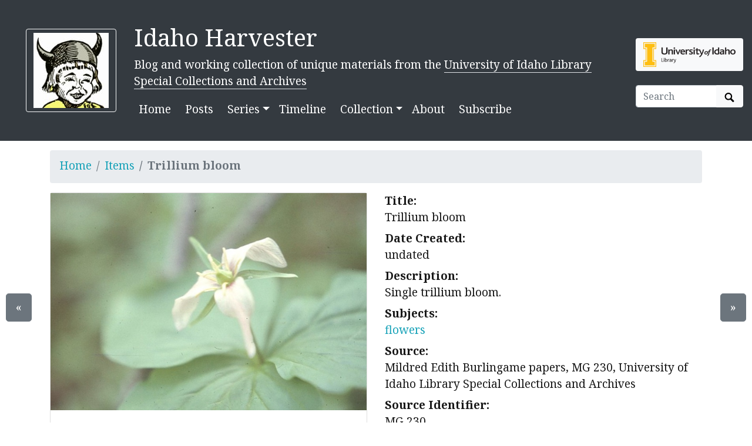

--- FILE ---
content_type: text/html; charset=utf-8
request_url: https://harvester.lib.uidaho.edu/collection/items/lumber1306.html
body_size: 5737
content:
<!doctype html>
<html lang="en">
  <head prefix="og: http://ogp.me/ns#">
    <meta charset="utf-8">
<meta name="viewport" content="width=device-width, initial-scale=1, shrink-to-fit=no">
<title>Trillium bloom | Idaho Harvester</title>
<link rel="shortcut icon" type="image/x-icon" href="https://harvester.lib.uidaho.edu/favicon.ico">

<link rel="apple-touch-icon" sizes="180x180" href="/apple-touch-icon.png">
<link rel="icon" type="image/png" sizes="32x32" href="/favicon-32x32.png">
<link rel="icon" type="image/png" sizes="16x16" href="/favicon-16x16.png">
<link rel="manifest" href="/site.webmanifest">
<!-- built with CollectionBuilder https://github.com/CollectionBuilder/ -->
<meta name="generator" content="collectionbuilder" />
<meta http-equiv="Content-Language" content="en-us" >


<meta name="keywords" content="flowers;" >
<meta name="description" content="Item from Idaho Harvester: Single trillium bloom.">
<!-- DC meta -->
<link rel="schema.DCTERMS" href="http://purl.org/dc/terms/" /><meta name="DCTERMS.title" content="Trillium bloom" xml:lang="en" />
<meta name="DCTERMS.created" content="undated" xml:lang="en" />
<meta name="DCTERMS.description" content="Single trillium bloom." xml:lang="en" />
<meta name="DCTERMS.subject" content="flowers;" xml:lang="en" />
<meta name="DCTERMS.type" content="Image;StillImage" xml:lang="en" />
<meta name="DCTERMS.rights" content="http://rightsstatements.org/vocab/InC-EDU/1.0/" xml:lang="en" />

<!-- Open Graph meta -->
<meta property="og:title" content="Trillium bloom" />
<meta property="og:type" content="website" />
<meta property="og:description" content="Item from Idaho Harvester. Single trillium bloom." />
<meta property="og:image" content="https://objects.lib.uidaho.edu/harvester/small/mg230_trilliumbloom_sm.jpg" />
<meta property="og:image:alt" content="Trillium bloom" />
<meta property="og:site_name" content="Idaho Harvester" />
<meta property="og:url" content="https://harvester.lib.uidaho.edu/collection/items/lumber1306.html" />
<meta property="og:locale" content="en_US" />
<!-- schema.org JSON-LD -->
<script type="application/ld+json">
{ 
    "@context": "http://schema.org",
    "@type": "CreativeWork",
    "headline": "Trillium bloom",
    "dateCreated": "undated",
    "description": "Single trillium bloom.",
    "keywords": "flowers;",
    "encodingFormat": "image/jpeg",
    "license": "http://rightsstatements.org/vocab/InC-EDU/1.0/",
    "isPartOf": "Idaho Harvester",
    "image": "https://objects.lib.uidaho.edu/harvester/small/mg230_trilliumbloom_sm.jpg",
    "thumbnailUrl": "https://objects.lib.uidaho.edu/harvester/thumbs/mg230_trilliumbloom_th.jpg",
    "url": "https://harvester.lib.uidaho.edu/collection/items/lumber1306.html"
}
</script> 
<!-- breadcrumbs schema -->
<script type="application/ld+json">{"@context": "http://schema.org", "@type": "BreadcrumbList", "itemListElement": [{ "@type": "ListItem", "position": 1, "item": { "@id": "https://harvester.lib.uidaho.edu/", "name": "Idaho Harvester", "image": "https://objects.lib.uidaho.edu/harvester/70-48005.jpg" } },{ "@type": "ListItem", "position": 2, "item": { "@id": "https://harvester.lib.uidaho.edu/collection/browse.html", "name": "Browse Collection" } },{ "@type": "ListItem", "position": 3, "item": { "@id": "https://harvester.lib.uidaho.edu/collection/items/lumber1306.html", "name": "Trillium bloom", "image": "https://objects.lib.uidaho.edu/harvester/small/mg230_trilliumbloom_sm.jpg" } }] }</script>

<!-- Analytics -->
<!-- Matomo 
<script type="text/javascript">
  var _paq = window._paq = window._paq || [];
  /* tracker methods like "setCustomDimension" should be called before "trackPageView" */
  _paq.push(['trackPageView']);
  _paq.push(['enableLinkTracking']);
  (function() {
    var u="https://cdil.us/statistics/";
    _paq.push(['setTrackerUrl', u+'matomo.php']);
    _paq.push(['setSiteId', '5']);
    var d=document, g=d.createElement('script'), s=d.getElementsByTagName('script')[0];
    g.type='text/javascript'; g.async=true; g.src=u+'matomo.js'; s.parentNode.insertBefore(g,s);
  })();
</script>
<noscript><p><img src="https://cdil.us/statistics/matomo.php?idsite=5&amp;rec=1" style="border:0;" alt="" /></p></noscript>
 End Matomo Code -->
<!-- Google tag (gtag.js) -->
<script async src="https://www.googletagmanager.com/gtag/js?id=G-BBKDZC8C7F"></script>
<script>
  window.dataLayer = window.dataLayer || [];
  function gtag(){dataLayer.push(arguments);}
  gtag('js', new Date());

  gtag('config', 'G-BBKDZC8C7F');
</script>



<link href="https://fonts.googleapis.com/css2?family=Noto+Serif:ital,wght@0,400;0,700;1,700&display=swap" rel="stylesheet"><link rel="stylesheet" href="https://harvester.lib.uidaho.edu/assets/lib/bootstrap.min.css" type="text/css">
<script defer src="https://harvester.lib.uidaho.edu/assets/lib/fontawesome-free/js/all.min.js"></script>
<link rel="stylesheet" href="/assets/lib/lightgallery/css/lightgallery.min.css" type="text/css"><link rel="stylesheet" href="https://harvester.lib.uidaho.edu/assets/css/main.css" type="text/css">

<!-- Last build date: 2026-01-15 
    https://github.com/uidaholib/spec-lumber -->
  </head>
  <body>
    <div id="skip-to-content"><a href="#maincontent">Skip to main content</a></div>
    <div class="container-fluid bg-dark text-white pb-4 pt-4">
    <div class="row align-items-center">
        <div class="col-md-2 d-none d-lg-block text-right">
            <a class="btn btn-outline-light" href="https://harvester.lib.uidaho.edu/" >
                <img class="img-fluid" src="/assets/img/babyjoe.jpg" alt="Idaho Harvester home, Baby Joe Vandal logo" >
            </a>
        </div>
        <div id="title" class="col-md-8 col-9 pt-3">
            <h1><a class="text-white font-weight-normal" href="https://harvester.lib.uidaho.edu/" >Idaho Harvester</a></h1>	 
            <p class="mb-1 d-none d-lg-block ">Blog and working collection of unique materials from the <a class='text-white border-bottom p-0' href='https://www.lib.uidaho.edu/special-collections/'>University of Idaho Library Special Collections and Archives</a></p>

            

<nav class="navbar navbar-expand-lg navbar-dark bg-dark mt-1 ml-0 px-0">
    <button class="navbar-toggler" type="button" data-toggle="collapse" data-target="#page-nav" aria-controls="page-nav" aria-expanded="false" aria-label="Toggle navigation">
        <span class="navbar-toggler-icon"></span>
    </button>

   

    <div class="collapse navbar-collapse" id="page-nav">
        <ul class="navbar-nav mr-auto">
            
            <li class="nav-item mr-2 ">
                <a class="nav-link text-white " href="/">Home</a>
            </li>
            
            <li class="nav-item mr-2 ">
                <a class="nav-link text-white " href="/posts/">Posts</a>
            </li>
            <li class="nav-item dropdown">
                
                <a class="nav-link  text-white dropdown-toggle" data-toggle="dropdown" href="#" role="button" aria-haspopup="true" aria-expanded="false">Series</a>
                <div class="dropdown-menu">
                    
                    <a class="dropdown-item " href="/series/archivesoutdoors.html">Archives Outdoors</a>
                    
                    <a class="dropdown-item " href="/series/bookcollections.html">Book Collections</a>
                    
                    <a class="dropdown-item " href="/series/covertocover.html">Cover to Cover</a>
                    
                    <a class="dropdown-item " href="/series/digitalmemories.html">Digital Memories</a>
                    
                    <a class="dropdown-item " href="/series/diversecollections.html">Diverse Collections</a>
                    
                    <a class="dropdown-item " href="/series/exhibits.html">Exhibits</a>
                    
                    <a class="dropdown-item " href="/series/floweryfriday.html">Flowery Friday</a>
                    
                    <a class="dropdown-item " href="/series/fullcaxtonjacket.html">Full Caxton Jacket</a>
                    
                    <a class="dropdown-item " href="/series/funnyfriday.html">Funny Friday</a>
                    
                    <a class="dropdown-item " href="/series/historicalstudentclubs.html">Historical Student Clubs</a>
                    
                    <a class="dropdown-item " href="/series/mythandlegends.html">Idaho Myth and Legends</a>
                    
                    <a class="dropdown-item " href="/series/insidethecover.html">Inside the Cover</a>
                    
                    <a class="dropdown-item " href="/series/ijc.html">International Jazz Collections</a>
                    
                    <a class="dropdown-item " href="/series/logginglessons.html">Logging Lessons</a>
                    
                    <a class="dropdown-item " href="/series/minetomine.html">Mine to Mine</a>
                    
                    <a class="dropdown-item " href="/series/miningmonday.html">Mining Monday</a>
                    
                    <a class="dropdown-item " href="/series/mountainousmonday.html">Mountainous Monday</a>
                    
                    <a class="dropdown-item " href="/series/ohdam.html">Oh Dam!</a>
                    
                    <a class="dropdown-item " href="/series/potatopotuesday.html">Potato Potuesday</a>
                    
                    <a class="dropdown-item " href="/series/preservationpractices.html">Preservation Practices</a>
                    
                    <a class="dropdown-item " href="/series/scifidaho.html">SciFIdaho</a>
                    
                    <a class="dropdown-item " href="/series/sheepaweek.html">Sheep a Week</a>
                    
                    <a class="dropdown-item " href="/series/specialcollectionsprojects.html">Special Collections Projects</a>
                    
                    <a class="dropdown-item " href="/series/tailsfromthepast.html">Tails From The Past</a>
                    
                    <a class="dropdown-item " href="/series/thenandnow.html">Then and Now</a>
                    
                    <a class="dropdown-item " href="/series/whatsbuggingyou.html">What's Bugging You</a>
                    
                    <a class="dropdown-item " href="/series/wildernesswednesdays.html">Wilderness Wednesday</a>
                    
                    <a class="dropdown-item " href="/series/womensrec.html">Women's Recreation Wednesday</a>
                    
                    <a class="dropdown-item " href="/series/wonderwomen.html">Wonder Women</a>
                    
                </div>
            </li>
            
            <li class="nav-item mr-2 ">
                <a class="nav-link text-white " href="/blog/timeline.html">Timeline</a>
            </li>
            <li class="nav-item dropdown">
                <a class="nav-link  text-white dropdown-toggle" data-toggle="dropdown" href="#" role="button" aria-haspopup="true" aria-expanded="false">Collection</a>
                <div class="dropdown-menu">
                    
                    <a class="dropdown-item " href="/collection/browse.html">Browse Items</a>
                    
                    <a class="dropdown-item " href="/collection/subjects.html">Subjects</a>
                    
                    <a class="dropdown-item " href="/collection/map.html">Map</a>
                    
                    <a class="dropdown-item " href="/collection/timeline.html">Timeline</a>
                    
                    <a class="dropdown-item " href="/collection/data/">Data</a>
                    
                </div>
            </li>
            
            
            <li class="nav-item mr-2 ">
                <a class="nav-link text-white " href="/about.html">About</a>
            </li>
            
            <li class="nav-item mr-2 ">
                <a class="nav-link text-white " href="/subscribe.html">Subscribe</a>
            </li></ul>
    </div> 
</nav>

        </div>
        <span class="col-3 d-lg-none text-right">
            <a href="https://harvester.lib.uidaho.edu/" >
                <img class="img-fluid" id="mobile-nav-image" src="/assets/img/babyjoe.jpg" alt="Idaho Harvester home, Baby Joe Vandal logo" >
            </a>
        </span>
        <div class="col-md-2 pt-2 text-left">
            <a class="btn bg-light d-none d-lg-block " href="https://www.lib.uidaho.edu/special-collections/" target="_blank" rel="noopener">
                <img class="img-fluid" src="https://www.lib.uidaho.edu/media/images/ui_library_horizontal.png" title="Special Collections and Archives, University of Idaho Library" alt="Special Collections and Archives, University of Idaho Library home" >
            </a>
            <script>
    function site_search() {
        var query = document.getElementById("site-search").value;
        window.open("/search/index.html?q=" + encodeURIComponent(query), "_self" );
    }
</script>
<form class="form-inline mt-4" role="search" id="search" onsubmit="site_search(); return false;">
    <div class="input-group">
        <input id="site-search" class="form-control " type="text" placeholder="Search" aria-label="Search box">
        <div class="input-group-append">
            <button class="btn btn-light" type="submit">
                <span id="search-icon"><svg viewBox="0 0 1024 974" height="16px" width="20px"><path d="M960 832L710.875 582.875C746.438 524.812 768 457.156 768 384 768 171.96900000000005 596 0 384 0 171.969 0 0 171.96900000000005 0 384c0 212 171.969 384 384 384 73.156 0 140.812-21.562 198.875-57L832 960c17.5 17.5 46.5 17.375 64 0l64-64C977.5 878.5 977.5 849.5 960 832zM384 640c-141.375 0-256-114.625-256-256s114.625-256 256-256 256 114.625 256 256S525.375 640 384 640z"/></svg></span>
                <span class="sr-only">Search Objects</span>
            </button>
        </div>
    </div>
</form>
        </div>
        
    </div>
</div>
    <main id="maincontent" role="main">
      <div class="container py-3">
    <ul class="breadcrumb">
        <li class="breadcrumb-item"><a href="https://harvester.lib.uidaho.edu/">Home</a></li>
        <li class="breadcrumb-item"><a href="https://harvester.lib.uidaho.edu/collection/browse.html">Items</a></li>
        <li class="breadcrumb-item active">Trillium bloom</li>
    </ul>

    <div class="row">
        <div class="col-md-6" id="lightgallery">
            <div class="card mb-4 text-center">
                
                <div class="gallery-img" data-src="https://objects.lib.uidaho.edu/harvester/mg230_trilliumbloom.jpg">
                    <p><img src="https://objects.lib.uidaho.edu/harvester/small/mg230_trilliumbloom_sm.jpg" alt="Trillium bloom" class="img-fluid"></p>
                    <p><small>Click to view full screen</small></p>
                </div><div class="my-2">
                    
                    <a target="_blank" href="https://objects.lib.uidaho.edu/harvester/mg230_trilliumbloom.jpg" class="btn btn-outline-info">Download JPEG</a>
                    <a href="/collection/timeline.html#undated" class="ml-2 btn btn-outline-info">View on Timeline</a>
                    
                </div>
            </div>
        </div>

        <div class="col-md-6">
            <div id="item-metadata" class="metadata">
                <dl>
                    
                    <dt class="field">Title:</dt>
                    <dd class="field-value">
                        
                        Trillium bloom
                    </dd>
                    
                    <dt class="field">Date Created:</dt>
                    <dd class="field-value">
                        
                        undated
                    </dd>
                    
                    <dt class="field">Description:</dt>
                    <dd class="field-value">
                        
                        Single trillium bloom.
                    </dd>
                    
                    <dt class="field">Subjects:</dt>
                    <dd class="field-value">
                        
                        
                        
                        <a class="mr-3" href="/collection/browse.html#flowers">flowers</a>
                        
                        
                    </dd>
                    
                    <dt class="field">Source:</dt>
                    <dd class="field-value">
                        
                        Mildred Edith Burlingame papers, MG 230, University of Idaho Library Special Collections and Archives
                    </dd>
                    
                    <dt class="field">Source Identifier:</dt>
                    <dd class="field-value">
                        
                        MG 230
                    </dd>
                    
                    <dt class="field">Type:</dt>
                    <dd class="field-value">
                        
                        Image;StillImage
                    </dd>
                    
                    <dt class="field">Format:</dt>
                    <dd class="field-value">
                        
                        image/jpeg
                    </dd>
                    
                </dl>
            </div>
        </div>
    </div>

    <div class="row justify-content-end mt-4">
        
            
        
        <div class="col-sm">
            <div class="card mb-2">
                <div class="card-header">Associated Blog Posts</div>
                <div class="card-body">
                    <ul>
                        <li>
                            <a target="_blank" rel="noopener" href="https://harvester.lib.uidaho.edu/posts/2019/08/02/western-white-trillium-bloom.html">
                                Western White Trillium Bloom
                            </a>
                        </li>
                        
                    </ul>
                </div>
            </div>
        </div>
        

        
        
        
        <div class="col-sm">
            <div class="card mb-2">
                <div class="card-header">Finding Aid, Digital Collection, or Catalog Record</div>
                <div class="card-body">
                    <ul>
                        <li>
                            <a target="_blank" rel="noopener" href="https://archiveswest.orbiscascade.org/ark:/80444/xv97817">
                                Mildred Edith Burlingame papers, 1909-1972
                            </a>
                        </li>
                        
                    </ul>
                </div>
            </div>
        </div>
    
    </div>
    

    <div class="row justify-content-end mt-4">
        <div class="col-sm">
            <div class="card mb-2">
                <div class="card-header">Source</div>
                <div class="card-body">
                    <dl>
                        <dt>Preferred Citation:</dt>
                        <dd>"Trillium bloom", Mildred Edith Burlingame papers, MG 230, University of Idaho Library Special Collections and Archives, MG 230, Idaho Harvester, Special Collections and Archives, University of Idaho Library</dd>
                        <dt>Reference Link:</dt>
                        <dd>https://harvester.lib.uidaho.edu/collection/items/lumber1306.html</dd>
                    </dl>
                </div>
            </div>
        </div>

        
        <div class="col-sm">
            <div class="card mb-2">
                <div class="card-header">Rights</div>
                <div class="card-body">
                    <dl>
                        
                        <dd>In copyright, educational use permitted. Educational use includes non-commercial reproduction of text and images in materials for teaching and research purposes. For other contexts beyond fair use, including digital reproduction, please contact the University of Idaho Library Special Collections and Archives Department at [libspec@uidaho.edu](mailto:libspec@uidaho.edu). The University of Idaho Library is not liable for any violations of the law by users.</dd>
                        <dt>Standardized Rights:</dt>
                        <dd><a target="_blank" rel="noopener" href="http://rightsstatements.org/vocab/InC-EDU/1.0/">http://rightsstatements.org/vocab/InC-EDU/1.0/</a>
                        </dd>
                    </dl>
                </div>
            </div>
        </div>
        
    </div>
    
    <div class="text-center">
        <a class="btn btn-secondary" href="/collection/items/lumber1305.html" id="prev-page-button">&laquo; Previous</a>
        <a class="btn btn-secondary" href="/collection/browse.html" >Back to Browse</a>
        <a class="btn btn-secondary" href="/collection/items/lumber1307.html" id="next-page-button">Next &raquo;</a>
    </div>
    <div id="item-nav">
        <div class="d-none d-md-block">
            <a class="previous btn btn-lg btn-secondary" href="/collection/items/lumber1305.html">&laquo;</a>
            <a class="next btn btn-lg btn-secondary" href="/collection/items/lumber1307.html">&raquo;</a>
        </div>
    </div></div>
    </main>
    <footer class="bg-dark pt-4 container-fluid mt-3">

    <div class="row border-bottom border-white pb-4 mb-2">

        <div class="col-md-7  px-4 mt-2">

            <h4><a href="https://harvester.lib.uidaho.edu/" class="text-white font-weight-normal">Idaho Harvester</a></h4>
            <p class="text-white"><small>A blog and working collection of the most interesting and unique materials from the University of Idaho Library's Special Collections and Archives.</small></p>
            <nav>
                <ul class="nav nav-pills ">
                    <li class="nav-item">
                    
                        <a class="nav-link text-light" href="/">Home</a>
                    </li>
                    <li class="nav-item">
                    
                        <a class="nav-link text-light" href="/posts/">Posts</a>
                    </li>
                    <li class="nav-item">
                    
                        <a class="nav-link text-light" href="">Series</a>
                    
                    </li>
                    <li class="nav-item">
                    
                        <a class="nav-link text-light" href="/blog/timeline.html">Timeline</a>
                    </li>
                    <li class="nav-item">
                    
                        <a class="nav-link text-light" href="/collection/browse.html">Collection</a>
                    
                    </li>
                    <li class="nav-item">
                    
                        <a class="nav-link text-light" href="/about.html">About</a>
                    </li>
                    <li class="nav-item">
                    
                        <a class="nav-link text-light" href="/subscribe.html">Subscribe</a>
                    </li></ul>
            </nav>

        </div>

        <div class="col-md-5 mt-2 text-right">

            <p class="text-right">
                <a href="https://www.lib.uidaho.edu/special-collections/" >
                    <img class="img-fluid w-50" src="https://www.lib.uidaho.edu/media/digital/liblogo_white.png" alt="Special Collections and Archives, University of Idaho Library home">
                </a>
            </p>
            <p class="text-white" id="footer-credits">
                <small><em>built with</em>
                    <a href="https://collectionbuilder.github.io/" title="CollectionBuilder">
                        <img src="/assets/img/collectionbuilder-logo.png" class="img-fluid" alt="CollectionBuilder home" >
                    </a>
                </small>
            </p>

        </div>

    </div>

    <div class="col-md-12 text-center pt-3 pb-1">
        <p class="text-white">Last updated 2026</p>
    </div>

</footer>
    <!-- Optional JS for Bootstrap: jQuery first, then Bootstrap bundle JS -->
<script src="https://harvester.lib.uidaho.edu/assets/lib/jquery-3.5.1.min.js"></script>
<script src="https://harvester.lib.uidaho.edu/assets/lib/bootstrap.bundle.min.js"></script>
<!-- load other js -->
<script src="https://harvester.lib.uidaho.edu/assets/lib/lazysizes.min.js" async></script>
<script src="/assets/lib/jquery.mousewheel.min.js"></script>
<script src="/assets/lib/lightgallery/js/lightgallery-all.min.js"></script>
<script>
    $(document).ready(function() {
        $("#lightgallery").lightGallery({
            selector: '.gallery-img',
            thumbnail:true
        }); 
    });
</script>








<script>
function leftArrowPressed() {
   location.href = document.getElementById("prev-page-button").href;
}

function rightArrowPressed() {
    location.href = document.getElementById("next-page-button").href;
}

document.onkeydown = function(evt) {
    evt = evt || window.event;
    switch (evt.keyCode) {
        case 37:
            leftArrowPressed();
            break;
        case 39:
            rightArrowPressed();
            break;
    }
};
</script>


    <script>
    // When the user scrolls down from the top of the document, show the button
    window.onscroll = function () {
        if (document.body.scrollTop > 500 || document.documentElement.scrollTop > 500) {
            document.getElementById("scroll-to-top").style.display = "block";
        } else {
            document.getElementById("scroll-to-top").style.display = "none";
        }
    }
    // scroll to top function
    function scrollToTop() {
        $('html, body').animate({scrollTop: 0}, 750);
    }
</script>
<button id="scroll-to-top" type="button" class="btn btn-link btn-lg" onclick="scrollToTop();" title="Back to Top" aria-label="Back to Top">
    <span class="fa fa-angle-double-up fa-stack-1x" ></span>
</button>
  </body>
</html>